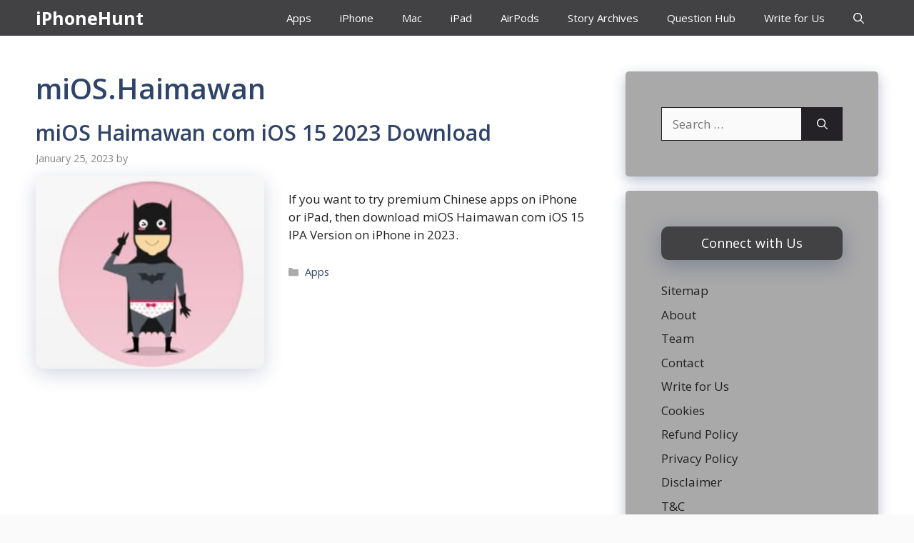

--- FILE ---
content_type: text/html; charset=utf-8
request_url: https://www.google.com/recaptcha/api2/aframe
body_size: 269
content:
<!DOCTYPE HTML><html><head><meta http-equiv="content-type" content="text/html; charset=UTF-8"></head><body><script nonce="jV4rPy4RJ_-RAKxMHIK6Xg">/** Anti-fraud and anti-abuse applications only. See google.com/recaptcha */ try{var clients={'sodar':'https://pagead2.googlesyndication.com/pagead/sodar?'};window.addEventListener("message",function(a){try{if(a.source===window.parent){var b=JSON.parse(a.data);var c=clients[b['id']];if(c){var d=document.createElement('img');d.src=c+b['params']+'&rc='+(localStorage.getItem("rc::a")?sessionStorage.getItem("rc::b"):"");window.document.body.appendChild(d);sessionStorage.setItem("rc::e",parseInt(sessionStorage.getItem("rc::e")||0)+1);localStorage.setItem("rc::h",'1762751777444');}}}catch(b){}});window.parent.postMessage("_grecaptcha_ready", "*");}catch(b){}</script></body></html>